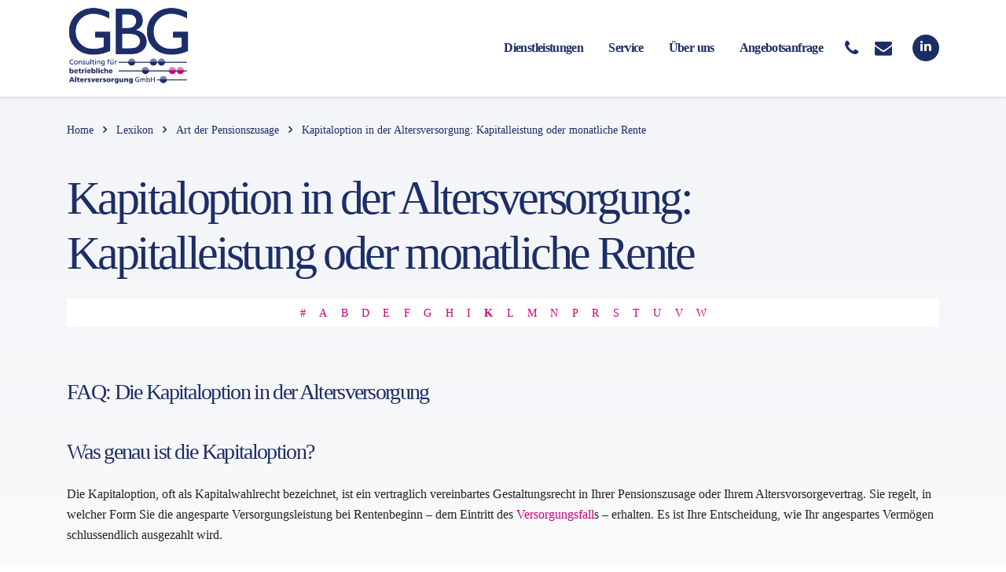

--- FILE ---
content_type: text/css
request_url: https://gbg-consulting.de/wp-content/uploads/stm_fonts/stm/stm.css?ver=1.0
body_size: 717
content:
@font-face {font-family: 'stm';src:url('stm.eot?i8cipj');src:url('stm.eot?i8cipj#iefix') format('embedded-opentype'),url('stm.ttf?i8cipj') format('truetype'),url('stm.woff?i8cipj') format('woff'),url('stm.svg?i8cipj#stm') format('svg');font-weight: normal;font-style: normal;}[class^="stm-"], [class*=" stm-"] {font-family: 'stm' !important;speak: none;font-style: normal;font-weight: normal;font-variant: normal;text-transform: none;line-height: 1;-webkit-font-smoothing: antialiased;-moz-osx-font-smoothing: grayscale;}.stm-quote2:before {content: "\e93b";}.stm-pin-11:before {content: "\e93c";}.stm-envelope-11:before {content: "\e93d";}.stm-phone-11:before {content: "\e93e";}.stm-quote8:before {content: "\e939";}.stm-shopping-cart8:before {content: "\e93a";}.stm-aim7:before {content: "\e933";}.stm-cup7:before {content: "\e934";}.stm-user7:before {content: "\e935";}.stm-docs7:before {content: "\e936";}.stm-bar-graph7:before {content: "\e937";}.stm-plant7:before {content: "\e938";}.stm-lorry6:before {content: "\e92d";}.stm-lamp6:before {content: "\e92e";}.stm-building6:before {content: "\e92f";}.stm-cart6:before {content: "\e930";}.stm-line-graph6:before {content: "\e931";}.stm-plane6:before {content: "\e932";}.stm-user:before {content: "\e928";}.stm-crown:before {content: "\e926";}.stm-cup:before {content: "\e927";}.stm-polygon:before {content: "\e929";}.stm-person-globe:before {content: "\e923";}.stm-head:before {content: "\e924";}.stm-arm-leaf:before {content: "\e925";}.stm-phone:before {content: "\e921";}.stm-phone6:before {content: "\e92a";}.stm-clock6:before {content: "\e92b";}.stm-pin6:before {content: "\e92c";}.stm-clock:before {content: "\e922";}.stm-plus:before {content: "\e920";}.stm-earth:before {content: "\e91d";}.stm-chart-refresh:before {content: "\e91e";}.stm-chart-monitor:before {content: "\e91f";}.stm-hexagon:before {content: "\e91c";}.stm-metals:before {content: "\e916";}.stm-oil:before {content: "\e917";}.stm-target:before {content: "\e918";}.stm-rating_down:before {content: "\e914";}.stm-libra:before {content: "\e915";}.stm-diamond:before {content: "\e90c";}.stm-idea:before {content: "\e90d";}.stm-stats:before {content: "\e90e";}.stm-badge:before {content: "\e90f";}.stm-security:before {content: "\e910";}.stm-binoculars:before {content: "\e911";}.stm-mans:before {content: "\e912";}.stm-nokia:before {content: "\e913";}.stm-testimonials-new-2:before {content: "\e90b";}.stm-envelope:before {content: "\e91a";}.stm-email:before {content: "\e908";}.stm-iphone:before {content: "\e909";}.stm-location-2:before {content: "\e90a";}.stm-marker:before {content: "\e919";}.stm-check:before {content: "\e907";}.stm-truck:before {content: "\e902";}.stm-lamp:before {content: "\e903";}.stm-cart-2:before {content: "\e91b";}.stm-cart:before {content: "\e904";}.stm-home:before {content: "\e905";}.stm-graph:before {content: "\e906";}.stm-airplane:before {content: "\e901";}.stm-compass:before {content: "\e900";}

--- FILE ---
content_type: text/css
request_url: https://gbg-consulting.de/wp-content/plugins/encyclopedia-pro/assets/css/encyclopedia.css?ver=6.3.7
body_size: 961
content:
/* Default themes: remove blog elements */
/* Twenty Ten */
body.post-type-archive-encyclopedia div#wrapper.hfeed div#main div#container div#content h1.page-title,
body.tax-encyclopedia-category      div#wrapper.hfeed div#main div#container div#content h1.page-title,
body.tax-encyclopedia-tag           div#wrapper.hfeed div#main div#container div#content h1.page-title,
body.post-type-archive-encyclopedia div#wrapper.hfeed div#main div#container div#content div.encyclopedia div.entry-meta,
body.post-type-archive-encyclopedia div#wrapper.hfeed div#main div#container div#content div.encyclopedia div.entry-utility span.cat-links,
body.post-type-archive-encyclopedia div#wrapper.hfeed div#main div#container div#content div.encyclopedia div.entry-utility span.meta-sep,
body.post-type-archive-encyclopedia div#wrapper.hfeed div#main div#container div#content div.encyclopedia div.entry-utility span.comments-link,
body.single-encyclopedia            div#wrapper.hfeed div#main div#container div#content div.encyclopedia div.entry-meta
{ display: none }
body.post-type-archive-encyclopedia.search-results div#wrapper.hfeed div#main div#container div#content h1.page-title
{ display: block }

/* Twenty Eleven */
body.post-type-archive-encyclopedia div#page.hfeed div#main section#primary div#content header.page-header,
body.tax-encyclopedia-category      div#page.hfeed div#main section#primary div#content header.page-header,
body.tax-encyclopedia-tag           div#page.hfeed div#main section#primary div#content header.page-header
{ display: none }
body.post-type-archive-encyclopedia.search-results div#page.hfeed div#main section#primary div#content header.page-header
{ display: block }

/* Twenty Twelve */
body.post-type-archive-encyclopedia div#page.hfeed.site div#main.wrapper section#primary.site-content div#content header.archive-header,
body.tax-encyclopedia-category      div#page.hfeed.site div#main.wrapper section#primary.site-content div#content header.archive-header,
body.tax-encyclopedia-tag           div#page.hfeed.site div#main.wrapper section#primary.site-content div#content header.archive-header,
body.post-type-archive-encyclopedia div#page.hfeed.site div#main.wrapper section#primary.site-content div#content article.encyclopedia footer.entry-meta,
body.tax-encyclopedia-category      div#page.hfeed.site div#main.wrapper section#primary.site-content div#content article.encyclopedia footer.entry-meta,
body.tax-encyclopedia-tag           div#page.hfeed.site div#main.wrapper section#primary.site-content div#content article.encyclopedia footer.entry-meta,
body.single-encyclopedia            div#page.hfeed.site div#main.wrapper div#primary.site-content     div#content article.encyclopedia footer.entry-meta
{ display: none }
body.post-type-archive-encyclopedia.search-results div#page.hfeed div#main.wrapper section#primary.site-content div#content header.page-header
{ display: block }

/* Twenty Thirteen */
body.post-type-archive-encyclopedia div#page.hfeed.site div#main.site-main div#primary.content-area div#content.site-content header.archive-header,
body.tax-encyclopedia-category      div#page.hfeed.site div#main.site-main div#primary.content-area div#content.site-content header.archive-header,
body.tax-encyclopedia-tag           div#page.hfeed.site div#main.site-main div#primary.content-area div#content.site-content header.archive-header
{ display: none }
body.post-type-archive-encyclopedia div#page.hfeed.site div#main.site-main div#tertiary.sidebar-container,
body.tax-encyclopedia-category      div#page.hfeed.site div#main.site-main div#tertiary.sidebar-container,
body.tax-encyclopedia-tag           div#page.hfeed.site div#main.site-main div#tertiary.sidebar-container,
body.single-encyclopedia            div#page.hfeed.site div#main.site-main div#tertiary.sidebar-container
{ top: 140px }
body.post-type-archive-encyclopedia.search-results div#page.hfeed.site div#main.site-main div#primary.content-area div#content.site-content header.page-header
{ display: block }

/* Twenty Fourteen */
body.post-type-archive-encyclopedia.search-results div#page.hfeed.site div#main.site-main section#primary.content-area div#content.site-content header.page-header
{ display: block }
@media screen and (min-width: 401px) {
  body.post-type-archive-encyclopedia div#page.hfeed.site div#main.site-main section#primary.content-area div#content.site-content div.encyclopedia-prefix-filters,
  body.tax-encyclopedia-category      div#page.hfeed.site div#main.site-main section#primary.content-area div#content.site-content div.encyclopedia-prefix-filters,
  body.tax-encyclopedia-tag           div#page.hfeed.site div#main.site-main section#primary.content-area div#content.site-content div.encyclopedia-prefix-filters,
  body.single-encyclopedia            div#page.hfeed.site div#main.site-main div#primary.content-area div#content.site-content div.encyclopedia-prefix-filters
  { margin-top: -48px }
}
@media screen and (min-width: 846px) {
  body.post-type-archive-encyclopedia div#page.hfeed.site div#main.site-main section#primary.content-area div#content.site-content div.encyclopedia-prefix-filters,
  body.tax-encyclopedia-category      div#page.hfeed.site div#main.site-main section#primary.content-area div#content.site-content div.encyclopedia-prefix-filters,
  body.tax-encyclopedia-tag           div#page.hfeed.site div#main.site-main section#primary.content-area div#content.site-content div.encyclopedia-prefix-filters,
  body.single-encyclopedia            div#page.hfeed.site div#main.site-main div#primary.content-area div#content.site-content div.encyclopedia-prefix-filters
  { margin-top: -72px }
}
body.post-type-archive-encyclopedia.search-results div#page.hfeed.site div#main.site-main section#primary.content-area div#content.site-content div.encyclopedia-prefix-filters
{ margin-top: auto }


/* Twenty Fifteen */
body.post-type-archive-encyclopedia div#page.hfeed.site div#content.site-content section#primary.content-area main#main.site-main header.page-header
{ display: none }
body.post-type-archive-encyclopedia.search-results div#page.hfeed.site div#content.site-content section#primary.content-area main#main.site-main header.page-header
{ display: block }

/* Twenty Sixteen */
body.post-type-archive-encyclopedia div#page.site div.site-inner div#content.site-content div#primary.content-area main#main.site-main header.page-header {
  display: none;
}


/* Encyclopedia Filter */
.encyclopedia-prefix-filters .filter-level {
  background-color: #f1f1f1;
  border-bottom: 1px solid #d9d9d9;
  overflow: hidden;
  text-align: center;
}
.encyclopedia-prefix-filters .filter-level:last-child {
  margin-bottom: 1em;
}

.encyclopedia-prefix-filters .filter {}
.encyclopedia-prefix-filters .current-filter {}

.encyclopedia-prefix-filters .disabled-filter {
  cursor: not-allowed;
  color: #ccc;
}

.encyclopedia-prefix-filters .filter-link {
  display: inline-block;
  text-align: center;
  padding: 8px 0.5em;
  font-size: 1em;
  text-decoration: none;
  letter-spacing: -1px;
  font-size: .9em;
}

.encyclopedia-prefix-filters .current-filter .filter-link {
  font-weight: bold;
}


/* Encyclopedia Search Widget */
.widget_encyclopedia_search {}


/* Encyclopedia Search Form */
form.encyclopedia.search-form {}
form.encyclopedia.search-form .ui-helper-hidden-accessible {
  display: none;
}
form.encyclopedia.search-form .ui-autocomplete {
  background-color: #fff;
  border: 1px solid #eee;
  position: absolute;
  left: auto;
  top: auto;
  list-style: none;
}
form.encyclopedia.search-form .ui-autocomplete li {
  cursor: pointer;
  display: block;
  padding: 5px;
}
form.encyclopedia.search-form .ui-autocomplete li:hover,
form.encyclopedia.search-form .ui-autocomplete li.ui-state-focus {
  background-color: #eee;
}


--- FILE ---
content_type: text/css
request_url: https://gbg-consulting.de/wp-content/themes/gbg/style.css?ver=3.3.2
body_size: 1437
content:
/*!
Theme Name: Consulting
Theme URI: http://consulting.stylemixthemes.com/
Author: StylemixThemes
Author URI: http://stylemixthemes.com/
Description: Consulting - Business and Finance WordPress theme. Using Consluting you can easily create a modern website with real content. Easily edit the real content and compose the page layout with drag & drop page builder Consulting is the best ever finance, consulting, brokerage WordPress theme. It’s fully Responsive and Easy to Customize using intuitive Drag & Drop Visual Composer and Theme Options panel in WordPress Customizer.
Version: 3.3.2
License: GNU General Public License v2 or later
License URI: http://www.gnu.org/licenses/gpl-2.0.html
Text Domain: consulting
Tags: blue, one-column, two-columns, three-columns, four-columns, left-sidebar, right-sidebar, fixed-layout, fluid-layout, responsive-layout, custom-background, custom-colors, custom-header, custom-menu, sticky-post, translation-ready

This theme, like WordPress, is licensed under the GPL.
Use it to make something cool, have fun, and share what you've learned with others.

Normalizing styles have been helped along thanks to the fine work of
Nicolas Gallagher and Jonathan Neal http://necolas.github.com/normalize.css/
*/

.stm_gmap_wrapper .alert {
	margin-bottom: 0px;
}
.stm_gmap_wrapper .alert strong {
	color: #ff0000;
}


/* FORMULARE */

.form-control, .wpcf7-form-control, .input-group .form-control, body .woocommerce-cart table.cart td.actions .coupon .input-text, .woocommerce form .form-row input.input-text, .woocommerce form .form-row textarea, .post-password-form input[type="password"] {
	height: auto !important;
	font-size: 16px !important;
	line-height: 22px !important;
}

span.wpcf7-list-item {
    display: block;
    margin: 0.5em 0.2em;
}



/* COOKIE NOTICE */

#moove_gdpr_cookie_info_bar.moove-gdpr-dark-scheme {
    background-color: #1c2e66 !important;
    border-top: 1px solid #fff;
}

#moove_gdpr_cookie_info_bar .moove-gdpr-info-bar-container .moove-gdpr-info-bar-content button.mgbutton {
    background-color: #ffffff !important;
		color: #1c2e66 !important;
}
#moove_gdpr_cookie_info_bar.moove-gdpr-dark-scheme .moove-gdpr-info-bar-container .moove-gdpr-info-bar-content span.change-settings-button:hover, #moove_gdpr_cookie_info_bar.moove-gdpr-dark-scheme .moove-gdpr-info-bar-container .moove-gdpr-info-bar-content a:hover {
    color: #ca007d !important;
}


/* INTERNER BEREICH */

body.header_style_2 .header_top .top_nav .top_nav_wrapper > ul > li.menu-item-5700 > a, body.header_style_2 .header_top .top_nav .main_menu_nav > ul > li.menu-item-5700 > a {
    color: #ca007d;
}

body.single-post .button-back,
body.single-post.logged-in aside#text-3 {
	display:block !important;
}
.button-back,
body.single-post aside#encyclopedia_search-2,
body.single-post aside#encyclopedia_taxonomies-2,
aside#text-3,
body.single-post .breadcrumbs {
	display:block !important;
}
body.single-post .widget.widget_text {
    font-size: 1em !important;
}
body.single-post .widget.widget_text .widget_title {
    font-size: 20px !important;
}
.widget.widget_recent_entries ul li a {
    font-size: 16px !important;
}
body.single-post .page_title {
    position: relative;
    padding: 32px 0 0 0 !important;
    background-color: rgba(0,0,0,0);
    margin: 0 0 10px !important;
}
input[type="submit"] {
	font-size: 14px;
	padding: 8px 21px;
	color: #fff;
	border-radius: 0;
	background: #1c2e66;
	border: 3px solid #1c2e66;
	display: inline-block;
	line-height: 23px;
	font-weight: 600;
}
input[type="submit"]:hover, input[type="submit"]:focus, input[type="submit"]:active {
	background: #d8deea;
	border-color: #d8deea;
	color: #1c2e66;
	text-decoration: none;
}


/* BEITRÄGE */

.posts-grid .vc_gitem-animated-block {
		display:none !important;
}
.posts-grid .vc_gitem_row .vc_gitem-col {
    padding: 1em 2em !important;
		background-color: #fff !important;
}
